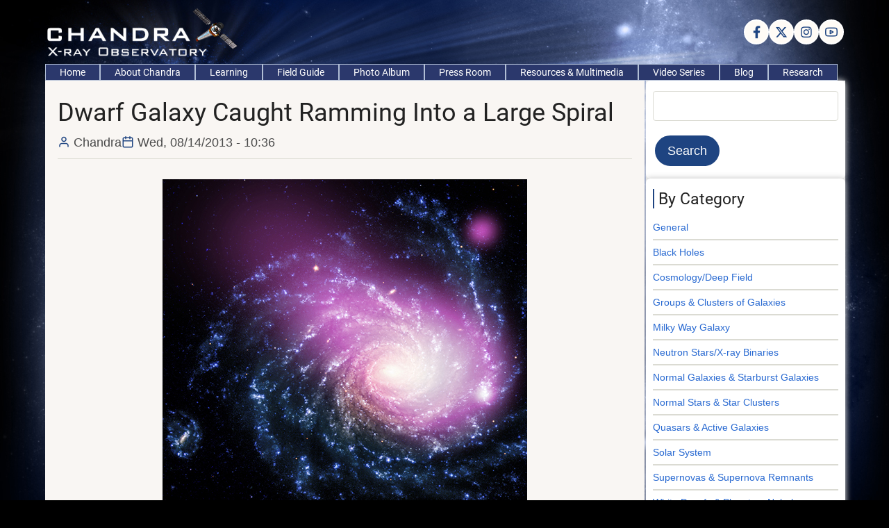

--- FILE ---
content_type: text/html; charset=UTF-8
request_url: https://chandra.cfa.harvard.edu/blog/node/451
body_size: 25435
content:
<!DOCTYPE html>
<html lang="en" dir="ltr">
  <head>
    <meta charset="utf-8" />
<meta name="Generator" content="Drupal 10 (https://www.drupal.org)" />
<meta name="MobileOptimized" content="width" />
<meta name="HandheldFriendly" content="true" />
<meta name="viewport" content="width=device-width, initial-scale=1.0" />
<link rel="icon" href="/blog/themes/tara/favicon.ico" type="image/vnd.microsoft.icon" />
<link rel="canonical" href="http://chandra.cfa.harvard.edu/blog/node/451" />
<link rel="shortlink" href="http://chandra.cfa.harvard.edu/blog/node/451" />

    <title>Dwarf Galaxy Caught Ramming Into a Large Spiral | Chandra Blog | Fresh Chandra News</title>
        <link rel="preload" as="font" href="/blog/themes/tara/fonts/open-sans.woff2" type="font/woff2" crossorigin>
    <link rel="preload" as="font" href="/blog/themes/tara/fonts/roboto.woff2" type="font/woff2" crossorigin>
        <link rel="stylesheet" media="all" href="/blog/core/themes/stable9/css/system/components/align.module.css?sz1x1c" />
<link rel="stylesheet" media="all" href="/blog/core/themes/stable9/css/system/components/fieldgroup.module.css?sz1x1c" />
<link rel="stylesheet" media="all" href="/blog/core/themes/stable9/css/system/components/container-inline.module.css?sz1x1c" />
<link rel="stylesheet" media="all" href="/blog/core/themes/stable9/css/system/components/clearfix.module.css?sz1x1c" />
<link rel="stylesheet" media="all" href="/blog/core/themes/stable9/css/system/components/details.module.css?sz1x1c" />
<link rel="stylesheet" media="all" href="/blog/core/themes/stable9/css/system/components/hidden.module.css?sz1x1c" />
<link rel="stylesheet" media="all" href="/blog/core/themes/stable9/css/system/components/item-list.module.css?sz1x1c" />
<link rel="stylesheet" media="all" href="/blog/core/themes/stable9/css/system/components/js.module.css?sz1x1c" />
<link rel="stylesheet" media="all" href="/blog/core/themes/stable9/css/system/components/nowrap.module.css?sz1x1c" />
<link rel="stylesheet" media="all" href="/blog/core/themes/stable9/css/system/components/position-container.module.css?sz1x1c" />
<link rel="stylesheet" media="all" href="/blog/core/themes/stable9/css/system/components/reset-appearance.module.css?sz1x1c" />
<link rel="stylesheet" media="all" href="/blog/core/themes/stable9/css/system/components/resize.module.css?sz1x1c" />
<link rel="stylesheet" media="all" href="/blog/core/themes/stable9/css/system/components/system-status-counter.css?sz1x1c" />
<link rel="stylesheet" media="all" href="/blog/core/themes/stable9/css/system/components/system-status-report-counters.css?sz1x1c" />
<link rel="stylesheet" media="all" href="/blog/core/themes/stable9/css/system/components/system-status-report-general-info.css?sz1x1c" />
<link rel="stylesheet" media="all" href="/blog/core/themes/stable9/css/system/components/tablesort.module.css?sz1x1c" />
<link rel="stylesheet" media="all" href="/blog/themes/tara/css/font.css?sz1x1c" />
<link rel="stylesheet" media="all" href="/blog/themes/tara/css/style.css?sz1x1c" />

    
<style>
body {
    background-color: #000;
    background-image: url(https://chandra.si.edu/graphics/top/wsn/bg.jpg);
    background-repeat: no-repeat;
    background-position: top;
    font-family: Arial, Helvetica, sans-serif;
}
.node-title a {
	color: #000000;
	text-decoration: none;
}
:root {
	--color-primary:#1e4481;
}
.header {
  background-color: transparent;
}
.header-top {
    background-color: transparent;
}
.main-menu {
	background-color:#2b386c;
color:#ffffff;
}
.region-primary-menu .menu a {
color:#ffffff;
font-size: 14px;
border: 1px solid #b1bed5;
padding: 0 20px;
}
 .menu-item {
    white-space: nowrap;
  }
    .region-primary-menu .menu{
gap:0;
}
#slider {
background-size:100%;
max-width: 1150px;
height: calc(50vh - 2rem);
background-color: transparent;
}
.main-wrapper {
background: transparent;
padding: 0 1rem;
}
#footer {
	position:relative;
	background:#121829;
color:#ffffff;
}
.header-container {
	padding: 0;
}
.main-container {
	gap: 2px;
}
#main {
    padding: 1em;
}
#breadcrumb {
    background-color: #2b386c;
    color:#ffffff;
}
#sidebar-right{
background-color: #ffffff;
--border: #dbdbd3;
    --shadow: 0 0 8px 1px #cccccc;
}
.sidebar li {
font-size: 14px;
}
.home-slider {
  height: calc(50vh - 2rem);
}
.home-slider p {
  display: inline-block;
  color: #ffffff;
  padding: 0 10px;
  font-size: 18px;
  background: transparent;
}
.home-slider h1 {
 font-size: 26px;
color:#ffffff;
}
.home-slider li {
background-color: rgba(0, 0, 0, 0.5); /* black, 50% transparent */
padding: 10px;
}
a {color:#2869d1;}
</style>
  </head>
  <body class="user-guest inner-page path-node page-type-blog-entry one-sidebar sidebar-right">
        <a href="#main-content" class="visually-hidden focusable">
      Skip to main content
    </a>
    
      <div class="dialog-off-canvas-main-canvas" data-off-canvas-main-canvas>
    <!-- Start: Header -->
<header id="header">
      <div class="header-top">
  <div class="container">
    <div class="header-top-container">
              <div class="header-top-left header-top-block">
              <div class="block-region region-header-top">
    <div id="block-tara-branding" class="block">
  
    
  <div class="block-content">
  <div class="site-branding">
  		<div class="site-logo">
         <a href="/blog/" title="Home" rel="home">
            <img src="/blog/core/themes/olivero/images/logo.png" alt="Home" />
         </a>
	 </div>
     </div>
  </div>
</div>

  </div>

        </div> <!--/.header-top-left -->
                    <div class="header-top-right header-top-block">
          <ul class="social-icons">
      <li><a href="https://www.facebook.com/chandraxrayobservatory" target="_blank" aria-label="Facebook page"><i class="icon-facebook" aria-hidden="true"></i></a></li>
        <li><a href="https://x.com/chandraxray" target="_blank" aria-label="Twitter Page"><i class="icon-twitter" aria-hidden="true"></i></a></li>
        <li><a href="https://www.instagram.com/nasachandraxray/?hl=en" target="_blank" aria-label="Instagram page"><i class="icon-instagram" aria-hidden="true"></i></a></li>
          <li><a href="https://www.youtube.com/user/cxcpub" target="_blank" aria-label="YouTube Page"><i class="icon-youtube" aria-hidden="true"></i></a></li>
            </ul>
        </div> <!--/.header-top-right -->
          </div> <!--/.header-top-container -->
  </div> <!--/.container -->
</div> <!--/.header-top -->
    <div class="header">
    <div class="container">
      <div class="header-container">
         <!--/.end if for site_branding -->
                  <div class="header-right">
            <!-- Start: primary menu region -->
                        <div class="mobile-menu">
              <span></span>
              <span></span>
              <span></span>
            </div><!-- /mobile-menu -->
            <div class="primary-menu-wrapper">
              <div class="menu-wrap">
                <div class="close-mobile-menu"><i class="icon-close" aria-hidden="true"></i></div>
                  <div class="block-region region-primary-menu">
    <nav  id="block-tara-main-menu" class="block block-menu navigation menu-main" aria-labelledby="block-tara-main-menu-menu" role="navigation">
            
  <h2 class="visually-hidden block-title" id="block-tara-main-menu-menu">Main navigation</h2>
  
      
              <ul class="main-menu menu">
                    <li class="menu-item main-menu-item menu-item-level-1">
                <a href="https://chandra.si.edu">Home</a>

              </li>
                  <li class="menu-item main-menu-item menu-item-level-1">
                <a href="https://chandra.si.edu/about/">About Chandra</a>

              </li>
                  <li class="menu-item main-menu-item menu-item-level-1">
                <a href="https://chandra.si.edu/edu/">Learning</a>

              </li>
                  <li class="menu-item main-menu-item menu-item-level-1">
                <a href="https://chandra.si.edu/field_guide.html">Field Guide</a>

              </li>
                  <li class="menu-item main-menu-item menu-item-level-1">
                <a href="https://chandra.si.edu/photo/">Photo Album</a>

              </li>
                  <li class="menu-item main-menu-item menu-item-level-1">
                <a href="https://chandra.si.edu/press/">Press Room</a>

              </li>
                  <li class="menu-item main-menu-item menu-item-level-1">
                <a href="https://chandra.si.edu/resources/">Resources &amp; Multimedia</a>

              </li>
                  <li class="menu-item main-menu-item menu-item-level-1">
                <a href="https://chandra.si.edu/resources/podcasts/">Video Series</a>

              </li>
                  <li class="menu-item main-menu-item menu-item-level-1">
                <a href="/blog/" data-drupal-link-system-path="&lt;front&gt;">Blog</a>

              </li>
                  <li class="menu-item main-menu-item menu-item-level-1">
                <a href="https://cxc.harvard.edu/">Research</a>

              </li>
          </ul>
  


  </nav>

  </div>

              </div>
            </div><!-- /primary-menu-wrapper -->
            <!-- end if for page.primary_menu -->
             <!-- end if for page.search_box -->
          </div> <!--/.header-right -->
        <!-- end if for page.search_box or  page.primary_menu -->
      </div> <!--/.header-container -->
    </div> <!--/.container -->
  </div><!-- /.header -->
</header>
<!-- End: Header -->
<!-- Start: highlighted -->
<div id="highlighted">
   <div class="container">
        <div class="block-region region-highlighted">
    <div data-drupal-messages-fallback class="hidden"></div>

  </div>

   </div>
</div>
<!-- End: highlighted -->
<div id="main-wrapper" class="main-wrapper">
  <div class="container">
  <div class="main-container">
    <main id="main" class="page-content">
      <a id="main-content" tabindex="-1"></a>              <div class="block-region region-content">
    <div id="block-tara-page-title" class="block">
  
    
  <div class="block-content">
      <div class="page-title-wrap">
  
      <h1 class="page-title"><span>Dwarf Galaxy Caught Ramming Into a Large Spiral</span>
</h1>
    
</div> <!--/.page-title-wrap -->

    </div>
</div>
<div id="block-tara-content" class="block">
  
    
  <div class="block-content">
      <article data-history-node-id="451" class="node node-type-blog-entry node-promoted node-view-mode-full">

  

  <header class="node-header">
        <div class="node-submitted-details">
      <div class="node-user">
        <i class="icon-user" aria-hidden="true"></i> <span><span>Chandra</span></span>

      </div>
      <div class="node-date">
        <i class="icon-calendar" aria-hidden="true"></i> <span><time datetime="2013-08-14T10:36:22-04:00" title="Wednesday, August 14, 2013 - 10:36">Wed, 08/14/2013 - 10:36</time>
</span>
      </div>
            
    </div>
  </header>
  <div class="node-content">
    
            <div class="field field--name-body field--type-text-with-summary field--label-hidden field-item"><p><a href="/photo/2013/ngc1232/"><img src="/photo/2013/ngc1232/ngc1232_525.jpg" alt="NGC 1232" width="525" height="525" class="align-center" loading="lazy"></a>
</p><p>Observations with NASA's Chandra X-ray Observatory have revealed a massive cloud of multimillion-degree gas in a galaxy about 60 million light years from Earth. The hot gas cloud is likely caused by a collision between a dwarf galaxy and a much larger galaxy called NGC 1232. If confirmed, this discovery would mark the first time such a collision has been detected only in X-rays, and could have implications for understanding how galaxies grow through similar collisions.</p>
<!--break--><p>An image combining X-rays and optical light shows the scene of this collision. The impact between the dwarf galaxy and the spiral galaxy caused a shock wave - akin to a sonic boom on Earth - that generated hot gas with a temperature of about 6 million degrees. Chandra X-ray data, in purple, show the hot gas has a comet-like appearance, caused by the motion of the dwarf galaxy. Optical data from the European Southern Observatory's Very Large Telescope reveal the spiral galaxy in blue and white. X-ray point sources have been removed from this image to emphasize the diffuse emission.</p>
<p>More at <a href="https://chandra.harvard.edu/photo/2013/ngc1232/">https://chandra.harvard.edu/photo/2013/ngc1232/</a></p>
<p><em>-Megan Watzke, CXC</em></p>
</div>
      <div class="node-taxonomy-container field--name-field-category field--type-entity-reference field--label-above">
      <h3 class="term-title"><i class="icon-bookmark"></i> Category</h3>
    <ul class="taxonomy-terms">
          <li class="taxonomy-term"><a href="/blog/taxonomy/term/9" hreflang="en">Normal Galaxies &amp; Starburst Galaxies</a></li>
      </ul>
</div><!--/.node-taxonomy-container -->

  </div>
</article>

    </div>
</div>

  </div>

          </main>
        <!-- Start: Right Sidebar -->  
<div id="sidebar-right" class="sidebar">
   <aside class="sidebar-right" role="complementary">
        <div class="block-region region-sidebar-second">
    <div class="search-block-form block" data-drupal-selector="search-block-form" id="block-searchform-2" role="search">
  
    
  <div class="block-content">
      <form action="/blog/search/node" method="get" id="search-block-form" accept-charset="UTF-8">
  <div class="js-form-item form-item form-type-search js-form-type-search form-item-keys js-form-item-keys form-no-label">
      <label for="edit-keys" class="visually-hidden">Search</label>
        <input title="Enter the terms you wish to search for." data-drupal-selector="edit-keys" type="search" id="edit-keys" name="keys" value="" size="15" maxlength="128" class="form-search" />

        </div>
<div data-drupal-selector="edit-actions" class="form-actions js-form-wrapper form-wrapper" id="edit-actions"><input data-drupal-selector="edit-submit" type="submit" id="edit-submit" value="Search" class="button js-form-submit form-submit" />
</div>

</form>

    </div>
</div>
<nav  id="block-tara-category" class="block block-menu navigation menu-category" aria-labelledby="block-tara-category-menu" role="navigation">
      
  <h2 class="block-title" id="block-tara-category-menu">By Category</h2>
  
      
              <ul class="menu">
                          <li class="menu-item menu-item-level-1">
                    <a href="/blog/taxonomy/term/14" data-drupal-link-system-path="taxonomy/term/14">General</a>

                  </li>
                      <li class="menu-item menu-item-level-1">
                    <a href="/blog/taxonomy/term/7" data-drupal-link-system-path="taxonomy/term/7">Black Holes</a>

                  </li>
                      <li class="menu-item menu-item-level-1">
                    <a href="/blog/taxonomy/term/11" data-drupal-link-system-path="taxonomy/term/11">Cosmology/Deep Field</a>

                  </li>
                      <li class="menu-item menu-item-level-1">
                    <a href="/blog/taxonomy/term/2" data-drupal-link-system-path="taxonomy/term/2">Groups &amp; Clusters of Galaxies</a>

                  </li>
                      <li class="menu-item menu-item-level-1">
                    <a href="/blog/taxonomy/term/8" data-drupal-link-system-path="taxonomy/term/8">Milky Way Galaxy</a>

                  </li>
                      <li class="menu-item menu-item-level-1">
                    <a href="/blog/taxonomy/term/6" data-drupal-link-system-path="taxonomy/term/6">Neutron Stars/X-ray Binaries</a>

                  </li>
                      <li class="menu-item menu-item-level-1">
                    <a href="/blog/taxonomy/term/9" data-drupal-link-system-path="taxonomy/term/9">Normal Galaxies &amp; Starburst Galaxies</a>

                  </li>
                      <li class="menu-item menu-item-level-1">
                    <a href="/blog/taxonomy/term/3" data-drupal-link-system-path="taxonomy/term/3">Normal Stars &amp; Star Clusters</a>

                  </li>
                      <li class="menu-item menu-item-level-1">
                    <a href="/blog/taxonomy/term/10" data-drupal-link-system-path="taxonomy/term/10">Quasars &amp; Active Galaxies</a>

                  </li>
                      <li class="menu-item menu-item-level-1">
                    <a href="/blog/taxonomy/term/1" data-drupal-link-system-path="taxonomy/term/1">Solar System</a>

                  </li>
                      <li class="menu-item menu-item-level-1">
                    <a href="/blog/taxonomy/term/5" data-drupal-link-system-path="taxonomy/term/5">Supernovas &amp; Supernova Remnants</a>

                  </li>
                      <li class="menu-item menu-item-level-1">
                    <a href="/blog/taxonomy/term/4" data-drupal-link-system-path="taxonomy/term/4">White Dwarfs &amp; Planetary Nebulas</a>

                  </li>
                      <li class="menu-item menu-item-level-1">
                    <a href="/blog/taxonomy/term/19" data-drupal-link-system-path="taxonomy/term/19">Events</a>

                  </li>
          </ul>
  


  </nav>
<nav  id="block-tara-navigation" class="block block-menu navigation menu-navigation" aria-labelledby="block-tara-navigation-menu" role="navigation">
      
  <h2 class="block-title" id="block-tara-navigation-menu">Other Links &amp; Tags</h2>
  
      
              <ul class="menu">
                          <li class="menu-item menu-item-level-1">
                    <a href="/blog/taxonomy/term/29" data-drupal-link-system-path="taxonomy/term/29">Anniversary</a>

                  </li>
                      <li class="menu-item menu-item-level-1">
                    <a href="/blog/taxonomy/term/17" data-drupal-link-system-path="taxonomy/term/17">Archives Month</a>

                  </li>
                      <li class="menu-item menu-item-level-1">
                    <a href="/blog/taxonomy/term/31" data-drupal-link-system-path="taxonomy/term/31">Blog Carnival</a>

                  </li>
                      <li class="menu-item menu-item-level-1">
                    <a href="/blog/taxonomy/term/12" data-drupal-link-system-path="taxonomy/term/12">Career Development</a>

                  </li>
                      <li class="menu-item menu-item-level-1">
                    <a href="/blog/taxonomy/term/18" data-drupal-link-system-path="taxonomy/term/18">Chandra Data: Behind the Scenes</a>

                  </li>
                      <li class="menu-item menu-item-level-1">
                    <a href="/blog/taxonomy/term/23" data-drupal-link-system-path="taxonomy/term/23">Exhibit</a>

                  </li>
                      <li class="menu-item menu-item-level-1">
                    <a href="/blog/taxonomy/term/21" data-drupal-link-system-path="taxonomy/term/21">Formal Education</a>

                  </li>
                      <li class="menu-item menu-item-level-1">
                    <a href="/blog/taxonomy/term/26" data-drupal-link-system-path="taxonomy/term/26">Launch</a>

                  </li>
                      <li class="menu-item menu-item-level-1">
                    <a href="/blog/taxonomy/term/22" data-drupal-link-system-path="taxonomy/term/22">Light</a>

                  </li>
                      <li class="menu-item menu-item-level-1">
                    <a href="/blog/taxonomy/term/13" data-drupal-link-system-path="taxonomy/term/13">Meet an Astronomer</a>

                  </li>
                      <li class="menu-item menu-item-level-1">
                    <a href="/blog/taxonomy/term/30" data-drupal-link-system-path="taxonomy/term/30">Olympics</a>

                  </li>
                      <li class="menu-item menu-item-level-1">
                    <a href="/blog/taxonomy/term/20" data-drupal-link-system-path="taxonomy/term/20">Poetry</a>

                  </li>
                      <li class="menu-item menu-item-level-1">
                    <a href="/blog/taxonomy/term/16" data-drupal-link-system-path="taxonomy/term/16">Q&amp;A of the Day</a>

                  </li>
                      <li class="menu-item menu-item-level-1">
                    <a href="/blog/taxonomy/term/24" data-drupal-link-system-path="taxonomy/term/24">Solar Blog</a>

                  </li>
                      <li class="menu-item menu-item-level-1">
                    <a href="/blog/taxonomy/term/28" data-drupal-link-system-path="taxonomy/term/28">Space Shuttle</a>

                  </li>
                      <li class="menu-item menu-item-level-1">
                    <a href="https://chandra.si.edu/blog/big_picture.html">The Big Chandra Picture</a>

                  </li>
                      <li class="menu-item menu-item-level-1">
                    <a href="/blog/taxonomy/term/25" data-drupal-link-system-path="taxonomy/term/25">Unexpected</a>

                  </li>
                      <li class="menu-item menu-item-level-1">
                    <a href="/blog/taxonomy/term/27" data-drupal-link-system-path="taxonomy/term/27">Universe</a>

                  </li>
                      <li class="menu-item menu-item-level-1">
                    <a href="/blog/taxonomy/term/15" data-drupal-link-system-path="taxonomy/term/15">Women in the High Energy Universe</a>

                  </li>
          </ul>
  


  </nav>
<div id="block-tara-userlogin" role="form" class="block">
  
      <h2 class="block-title">User login</h2>
    
  <div class="block-content">
      <form class="user-login-form" data-drupal-selector="user-login-form" action="/blog/node/451?destination=/blog/node/451" method="post" id="user-login-form" accept-charset="UTF-8">
  <div class="js-form-item form-item form-type-textfield js-form-type-textfield form-item-name js-form-item-name">
      <label for="edit-name" class="js-form-required form-required">Username</label>
        <input autocorrect="none" autocapitalize="none" spellcheck="false" autocomplete="username" data-drupal-selector="edit-name" type="text" id="edit-name" name="name" value="" size="15" maxlength="60" class="form-text required" required="required" aria-required="true" />

        </div>
<div class="js-form-item form-item form-type-password js-form-type-password form-item-pass js-form-item-pass">
      <label for="edit-pass" class="js-form-required form-required">Password</label>
        <input autocomplete="current-password" data-drupal-selector="edit-pass" type="password" id="edit-pass" name="pass" size="15" maxlength="128" class="form-text required" required="required" aria-required="true" />

        </div>
<input data-drupal-selector="form-c2isfa-finlkkmmhiithr1erlif6gia-6bwxbnmv68" type="hidden" name="form_build_id" value="form-C2IsFa__FiNlKKmmhIItHr1eRLIf6Gia-6bWxbnmv68" />
<input data-drupal-selector="edit-user-login-form" type="hidden" name="form_id" value="user_login_form" />
<div data-drupal-selector="edit-actions" class="form-actions js-form-wrapper form-wrapper" id="edit-actions--2"><input data-drupal-selector="edit-submit" type="submit" id="edit-submit--2" name="op" value="Log in" class="button js-form-submit form-submit" />
</div>

</form>
<ul><li><a href="/blog/user/password" title="Send password reset instructions via email." class="request-password-link">Reset your password</a></li></ul>
    </div>
</div>

  </div>

   </aside>
</div><!-- End: Right Sidebar -->  
  </div>   </div> </div><section id="last-section" class="last-section"></section>
<!-- Start: Footer -->
<footer id="footer">
  <div class="footer">
    <div class="container">
      <!-- /footer-top -->
                  <section class="footer-bottom-middle">
                  <div class="copyright">
            &copy; 2026 Chandra Blog | Fresh Chandra News, All rights reserved.
          </div>
         <!-- end if for copyright -->
                  <div class="footer-bottom-middle-right">
            <ul class="social-icons">
      <li><a href="https://www.facebook.com/chandraxrayobservatory" target="_blank" aria-label="Facebook page"><i class="icon-facebook" aria-hidden="true"></i></a></li>
        <li><a href="https://x.com/chandraxray" target="_blank" aria-label="Twitter Page"><i class="icon-twitter" aria-hidden="true"></i></a></li>
        <li><a href="https://www.instagram.com/nasachandraxray/?hl=en" target="_blank" aria-label="Instagram page"><i class="icon-instagram" aria-hidden="true"></i></a></li>
          <li><a href="https://www.youtube.com/user/cxcpub" target="_blank" aria-label="YouTube Page"><i class="icon-youtube" aria-hidden="true"></i></a></li>
            </ul>
          </div>
         <!-- end if for all_icons_show -->
      </section><!-- /footer-bottom-middle -->
      <!-- end condition if copyright or social icons -->
      <!-- end condition for footer_bottom -->
    </div><!-- /.container -->
  </div> <!--/.footer -->
</footer>
<div class="scrolltop"><i class="icon-arrow-up" aria-hidden="true"></i></div>

  </div>

    
          
        <script src="/blog/core/assets/vendor/jquery/jquery.min.js?v=3.7.1"></script>
<script src="/blog/themes/tara/js/tara.js?v=10.3.1"></script>

<style>
#slider {
  background-image: url(http://chandra.cfa.harvard.edu/blog/sites/default/files/kepler_top_bg7.jpg);
}
</style>  </body>
</html>


--- FILE ---
content_type: text/css
request_url: https://chandra.cfa.harvard.edu/blog/themes/tara/css/style.css?sz1x1c
body_size: 53051
content:
/* Variables
----------------------- */
:root {
  --color-primary: #e3831c;
  --color-secondary: #A7BD43;
  --color-primary-light: #F2E8DD;
  --bg-body: #F9F6F3;
  --text-color: #4A4A4A;
  --bold-color: #222222;
  --light: #FFFBF6;
  --border: #dbdbd3;
  --shadow: 0 0 8px 1px #cccccc;
  --font-text: "Open Sans", sans-serif;
  --font-heading: "Roboto", sans-serif; }

/* Default Box sizing */
*,
*::before,
*::after {
  box-sizing: border-box; }

/* Remove default margin */
body,
h1,
h2,
h3,
h4,
p,
figure,
blockquote,
dl,
dd {
  margin: 0; }

/* HTML and Body
----------------------- */
html:focus-within {
  scroll-behavior: smooth; }

html {
  font-size: 16px;
  scroll-behavior: smooth; }

html,
body {
  height: 100%; }

body {
  background-color: var(--bg-body);
  color: var(--text-color);
  font-family: var(--font-text), -apple-system, BlinkMacSystemFont, "Segoe UI", Roboto, Oxygen, Ubuntu, Cantarell, "Helvetica Neue", sans-serif;
  font-size: 1rem;
  font-weight: 400;
  min-height: 100vh;
  line-height: 1.6;
  overflow-x: hidden;
  -webkit-font-smoothing: subpixel-antialiased;
  -webkit-text-size-adjust: 100%;
  -ms-text-size-adjust: 100%; }

/* Regions
----------------------- */
article,
aside,
details,
figcaption,
figure,
footer,
header,
hgroup,
main,
menu,
nav,
section {
  display: block; }

template,
[hidden] {
  display: none; }

audio,
canvas,
progress,
video {
  display: inline-block;
  vertical-align: baseline; }

audio:not([controls]) {
  display: none;
  height: 0; }

/* Typography
----------------------- */
/* Typography -> Headings */
h1,
h2,
h3,
h4,
h5,
h6 {
  color: var(--bold-color);
  font-family: var(--font-heading);
  font-weight: 400;
  font-style: normal;
  line-height: 1.6;
  margin: 0 0 10px 0; }

h1 {
  font-size: 2.1rem; }

h2 {
  font-size: 1.8rem; }

h3 {
  font-size: 1.5rem; }

h4 {
  font-size: 1.3rem; }

h5, h6 {
  font-size: 1.2rem;
  text-transform: uppercase; }

/* Typography -> Paragraph */
p {
  margin: 0 0 1.2rem 0; }

/* Typography -> Links */
a:not([class]) {
  text-decoration-skip-ink: auto; }

a {
  color: var(--color-primary);
  background-color: transparent;
  text-decoration: none;
  -webkit-transition: color 0.4s ease;
  -moz-transition: color 0.4s ease;
  transition: color 0.4s ease; }

a:active,
a:hover,
a:focus {
  background-color: transparent;
  text-decoration: none;
  border: 0;
  outline: 0; }

a:hover {
  color: var(--color-secondary); }

a:active,
li a.active {
  color: var(--color-primary); }

/* Typography -> Abbreviation */
abbr[title] {
  border-bottom: none;
  text-decoration: underline;
  text-decoration: underline dotted; }

abbr {
  cursor: help; }

acronym {
  border-bottom: 1px dotted;
  cursor: help; }

/* Typography -> Text styling */
b,
strong {
  font-weight: bolder;
  color: var(--bold-color); }

em,
dfn,
cite {
  font-style: italic; }

mark,
ins {
  padding: 4px 8px;
  background: var(--bold-color);
  color: #ffffff;
  text-decoration: none; }

del {
  text-decoration: line-through; }

small {
  font-size: 80%; }

big {
  font-size: 125%; }

sub,
sup {
  position: relative;
  font-size: 75%;
  line-height: 0;
  vertical-align: baseline; }

sup {
  top: -0.5em; }

sub {
  bottom: -0.25em; }

tt,
var {
  font-family: monospace, monospace;
  font-style: italic; }

/* Typography -> Blockquote */
blockquote,
[dir="rtl"] blockquote {
  position: relative;
  background-color: #ffffff;
  margin: 0.5rem 0 1rem 0;
  padding: 1rem;
  box-shadow: var(--shadow);
  isolation: isolate; }

blockquote:before {
  position: absolute;
  content: "\e008";
  top: 0;
  left: 0;
  font-family: "tara";
  color: var(--color-primary-light);
  font-size: 4rem;
  line-height: 1;
  z-index: -1; }

blockquote p:last-of-type {
  margin: 0; }

/* Typography -> HTML code tags */
pre {
  overflow: auto; }

kbd {
  background-color: #ffffff;
  padding: 4px 10px;
  font-family: monospace, monospace;
  font-size: 1rem; }

pre,
samp {
  background-color: #ffffff;
  margin: 1rem 0;
  padding: 4px 1rem;
  font-family: monospace, monospace;
  font-size: 1rem;
  box-shadow: var(--shadow); }

code {
  padding: 2px 10px;
  font-family: monospace, monospace;
  font-size: 1rem;
  background: #ffffff; }

/* Typography -> Address */
address {
  margin: 0 0 1.75rem;
  font-style: italic; }

/* Typography -> Description Lists */
dl {
  margin: 0 0 1.75rem; }

dt {
  font-weight: 400;
  color: var(--bold-color); }

dd {
  margin: 0 0 1.75rem; }

/* Typography -> HTML Elements */
hr {
  clear: both;
  width: 100%;
  height: 2px;
  margin: 8px 0;
  background: var(--border);
  border: 0;
  -webkit-box-sizing: content-box;
  -moz-box-sizing: content-box;
  box-sizing: content-box; }

/* Forms
----------------------- */
button,
input,
optgroup,
select,
textarea {
  margin: 0;
  font-family: inherit;
  font-size: 100%;
  line-height: 1.6; }

button,
input {
  overflow: visible; }

button,
select {
  text-transform: none; }

button,
html input[type="button"],
input[type="reset"],
input[type="submit"] {
  cursor: pointer;
  -webkit-appearance: button; }

button::-moz-focus-inner,
[type="button"]::-moz-focus-inner,
[type="reset"]::-moz-focus-inner,
[type="submit"]::-moz-focus-inner {
  padding: 0;
  border: 0;
  border-style: none; }

button:-moz-focusring,
[type="button"]:-moz-focusring,
[type="reset"]:-moz-focusring,
[type="submit"]:-moz-focusring {
  outline: 0; }

button[disabled],
html input[disabled] {
  cursor: not-allowed;
  opacity: 0.7; }

::-webkit-file-upload-button {
  font: inherit;
  -webkit-appearance: button; }

input {
  line-height: normal; }

input[type="text"],
input[type="email"],
input[type="url"],
input[type="password"],
input[type="search"] {
  padding: 10px;
  background: #ffffff;
  max-width: 100%;
  border: 1px solid var(--border);
  border-radius: 4px;
  -webkit-transition: border 0.3s linear;
  -moz-transition: border 0.3s linear;
  transition: border 0.3s linear; }

textarea {
  width: 100%;
  max-width: 100%;
  padding: 12px;
  border: 1px solid var(--border);
  border-radius: 4px;
  overflow: auto;
  -webkit-transition: border 0.3s linear;
  -moz-transition: border 0.3s linear;
  transition: border 0.3s linear;
  vertical-align: top; }

input[type="text"]:focus,
input[type="email"]:focus,
input[type="url"]:focus,
input[type="password"]:focus,
input[type="search"]:focus,
textarea:focus {
  border: 1px solid var(--color-primary);
  outline: 0; }

input[type="submit"],
input[type="button"],
input[type="reset"],
button,
.button {
  display: inline-block;
  background-color: var(--color-primary);
  color: #ffffff;
  padding: 8px 1rem;
  border: 3px solid #ffffff;
  border-radius: 2rem;
  transition: all 0.4s ease-in-out;
  line-height: 1.6; }

input[type="submit"]:hover,
input[type="button"]:hover,
input[type="reset"]:hover,
button:hover,
.button:hover,
input[type="submit"]:focus,
input[type="button"]:focus,
input[type="reset"]:focus,
button:focus,
.button:focus {
  background-color: transparent;
  border: 3px solid var(--bold-color);
  color: var(--bold-color); }

input[type="checkbox"],
input[type="radio"] {
  padding: 0;
  -webkit-box-sizing: border-box;
  -moz-box-sizing: border-box;
  box-sizing: border-box; }

input[type="number"]::-webkit-inner-spin-button,
input[type="number"]::-webkit-outer-spin-button {
  height: auto; }

input[type="search"] {
  outline-offset: -2px;
  -webkit-appearance: textfield;
  -moz-appearance: textfield; }

fieldset {
  margin: 0 0 10px 0;
  padding: 0.35rem 0.5rem 0.5rem 0;
  border: 1px solid var(--border); }

fieldset > :last-child {
  margin-bottom: 0; }

legend {
  display: table;
  max-width: 100%;
  padding: 0;
  color: inherit;
  border: 0;
  box-sizing: border-box;
  white-space: normal; }

optgroup {
  font-weight: bold; }

select {
  padding: 4px 8px; }

form label {
  display: table;
  font-weight: bold; }

label[for] {
  cursor: pointer; }

.page-content input[type="text"],
.page-content input[type="password"],
.page-content input[type="search"] {
  padding: 9px 6px;
  outline: 0; }

/* Drupal form elements */
.form-item {
  margin-bottom: 1rem; }

.form-required:after {
  content: "*";
  display: inline-block;
  padding-left: 4px;
  color: var(--color-primary); }

.form-item label {
  display: block; }

label.option {
  display: inline;
  font-weight: normal; }

/* placeholder */
::-webkit-input-placeholder {
  color: #8a8a8a; }

:-moz-placeholder {
  color: #8a8a8a; }

::-moz-placeholder {
  color: #8a8a8a;
  opacity: 1; }

:-ms-input-placeholder {
  color: #8a8a8a; }

/* List
----------------------- */
ul,
ol {
  margin: 0;
  padding: 0 0 0.25rem 1rem;
  /* LTR */ }

[dir="rtl"] ul,
[dir="rtl"] ol {
  padding: 0 1rem 0.25rem 0; }

ol ol,
ul ul {
  margin: 0;
  padding: 0 0 0.25rem 1rem;
  /* LTR */ }

[dir="rtl"] ol ol,
[dir="rtl"] ul ul {
  padding: 0 1rem 0.25rem 0; }

ul {
  list-style: disc; }

li > ul,
li > ol {
  margin-bottom: 0; }

[dir="rtl"] ul,
[dir="rtl"] ol {
  padding: 0 1em 0.25em 0; }

.node-content li {
  padding: 6px 0; }

/* Table
----------------------- */
table {
  width: 100%;
  margin-bottom: 1.2rem;
  border-spacing: 0;
  border-collapse: collapse; }

th,
tr,
td {
  vertical-align: middle; }

th {
  background: var(--color-primary);
  font-family: var(--font-heading);
  color: #ffffff;
  margin: 0;
  padding: 10px;
  border: 2px solid var(--border);
  text-align: left;
  text-shadow: none; }

th a {
  color: #ffffff; }

td {
  padding: 5px 10px;
  border: 2px solid var(--border); }

/* Media
----------------------- */
img,
picture,
svg {
  max-width: 100%;
  height: auto;
  margin: 0;
  padding: 0;
  border: 0;
  vertical-align: middle; }

svg:not(:root) {
  overflow: hidden; }

figure {
  max-width: 100%;
  height: auto;
  margin: 1em 0;
  border: 0; }

figcaption {
  padding: 4px;
  font-size: 0.8rem;
  background: #ffffff;
  border: 1px solid var(--border);
  text-align: center; }

.align-left,
img.align-left,
figure.align-left {
  float: left;
  margin: 20px 20px 20px 0; }

.align-right,
img.align-right,
figure.align-right {
  float: right;
  margin: 20px 0 20px 20px; }

.align-center,
img.align-center,
figure.align-center {
  display: block;
  clear: both;
  margin: 20px auto; }

figure.align-center {
  display: table; }

figure.align-center img {
  display: block;
  clear: both;
  margin: 0 auto; }

/* Drupal image filed */
.image-field {
  margin: 0 0 1rem 0; }

.feed-icon {
  display: block; }

details {
  margin-bottom: 1rem; }

summary {
  background-color: #ffffff;
  color: var(--text-color);
  padding: 0.5rem;
  cursor: pointer;
  box-shadow: var(--shadow); }

details .form-details-wrapper {
  background-color: #ffffff;
  padding: 1rem; }

/* Misc
----------------------- */
::selection {
  background: var(--color-primary);
  color: #ffffff;
  text-shadow: none; }

::-moz-selection {
  background: var(--color-primary);
  color: #ffffff;
  text-shadow: none; }

/* Page layout -> container */
.container {
  position: relative;
  width: 100%;
  max-width: 1170px;
  height: auto;
  margin: 0 auto;
  padding: 0 10px; }

/* content warpper including main, sidebar */
.main-wrapper {
  position: relative;
  display: block;
  background: var(--bg-body);
  width: 100%;
  padding: 1rem 0;
  z-index: 2; }

.main-container {
  position: relative;
  display: grid;
  gap: 1rem;
  width: 100%;
  margin: 0; }

/* Main */
.no-sidebar .main-container {
  grid-template-columns: 100%; }

.sidebar-left .main-container {
  grid-template-columns: 25% 75%; }

.sidebar-right .main-container {
  grid-template-columns: 75% 25%; }

.two-sidebar .main-container {
  grid-template-columns: 25% 50% 25%; }

#sidebar-left {
  order: 1; }

#main {
  position: relative;
  background: var(--bg-body);
  width: 100%;
  margin: 0;
  padding: 0;
  order: 2;
  z-index: 2; }

#sidebar-right {
  order: 3; }

@font-face {
  font-display: auto;
  font-family: "tara";
  font-style: normal;
  font-weight: 400;
  src: url("../fonts/tara.woff2") format("woff2"); }
[class="icon"], [class^="icon-"], [class*=" icon-"] {
  display: inline-block;
  font-family: "tara" !important;
  font-weight: 400;
  font-style: normal;
  font-variant: normal;
  text-rendering: auto;
  line-height: 1;
  -moz-osx-font-smoothing: grayscale;
  -webkit-font-smoothing: antialiased; }

.icon-minus:before {
  content: "\e000"; }

.icon-plus:before {
  content: "\e001"; }

.icon-close:before {
  content: "\e002"; }

.icon-comment-add:before {
  content: "\e003"; }

.icon-check:before {
  content: "\e004"; }

.icon-alert:before {
  content: "\e005"; }

.icon-alert-circle:before {
  content: "\e006"; }

.icon-clock:before {
  content: "\e007"; }

.icon-quote:before {
  content: "\e008"; }

.icon-arrow-left:before {
  content: "\e009"; }

.icon-arrow-right:before {
  content: "\e00a"; }

.icon-angle-right:before {
  content: "\e00b"; }

.icon-angle-left:before {
  content: "\e00c"; }

.icon-comment:before {
  content: "\e00d"; }

.icon-info:before {
  content: "\e00e"; }

.icon-bell:before {
  content: "\e00f"; }

.icon-horn:before {
  content: "\e010"; }

.icon-arrow-up:before {
  content: "\e011"; }

.icon-phone:before {
  content: "\e012"; }

.icon-map:before {
  content: "\e013"; }

.icon-mail:before {
  content: "\e014"; }

.icon-share:before {
  content: "\e015"; }

.icon-telegram:before {
  content: "\e016"; }

.icon-hashtag:before {
  content: "\e017"; }

.icon-vimeo:before {
  content: "\e018"; }

.icon-whatsapp:before {
  content: "\e019"; }

.icon-vk:before {
  content: "\e01a"; }

.icon-instagram:before {
  content: "\e01b"; }

.icon-youtube:before {
  content: "\e01c"; }

.icon-file:before {
  content: "\e01d"; }

.icon-comments:before {
  content: "\e01e"; }

.icon-linkedin:before {
  content: "\e01f"; }

.icon-github:before {
  content: "\e020"; }

.icon-facebook:before {
  content: "\e021"; }

.icon-twitter:before {
  content: "\e022"; }

.icon-calendar:before {
  content: "\e023"; }

.icon-user:before {
  content: "\e024"; }

.icon-search:before {
  content: "\e025"; }

.icon-bookmark:before {
  content: "\e026"; }

.local-action {
  list-style: none; }

.button-action {
  background-color: var(--color-secondary);
  color: #ffffff;
  padding: 6px 12px; }

.button-action:hover {
  background-color: var(--color-primary);
  color: #ffffff; }

/* Vertical tabs */
.vertical-tabs .vertical-tabs__panes {
  padding: 1rem; }

/* Header
--------------------------------------*/
/* Header container */
#header,
.header-top,
.header {
  position: relative;
  width: 100%;
  margin: 0;
  padding: 0;
  z-index: 3; }

/* Header top */
.header-top {
  background-color: var(--color-primary-light); }

.header-top-container {
  position: relative;
  display: flex;
  padding: 6px 0;
  justify-content: space-between;
  align-items: center; }

/* header top left block region */
.header-top-block p:last-of-type {
  margin: 0; }

.header-top-left a {
  color: var(--bold-color); }

.header-top ul {
  display: flex;
  flex-wrap: wrap;
  gap: 0.5rem;
  margin: 0;
  padding: 0;
  list-style: none;
  list-style-type: none; }

.header-top .social-icons {
  gap: 6px; }

.header-top .contextual-links {
  display: none; }

/* header top left block region */
.header-top-left i {
  background: var(--light);
  color: var(--color-primary);
  width: 2rem;
  height: 2rem;
  border: 2px solid #ffffff;
  border-radius: 50%;
  display: inline-flex;
  justify-content: center;
  align-items: center;
  -webkit-transition: background 0.3s ease;
  -moz-transition: background 0.3s ease;
  transition: background 0.3s ease; }

/* Header and footer social icons */
.social-icons {
  list-style: none;
  display: flex;
  gap: 6px;
  margin: 0;
  padding: 0; }

.footer .social-icons li {
  padding: 0;
  border: 0; }

.social-icons li:hover,
.footer .social-icons li:hover {
  padding: 0; }

.social-icons li a {
  background: var(--light);
  color: var(--color-primary);
  display: flex;
  justify-content: center;
  align-items: center;
  width: 2rem;
  height: 2rem;
  border: 2px solid #ffffff;
  border-radius: 50%;
  -webkit-transition: background 0.4s ease;
  -moz-transition: background 0.4s ease;
  transition: background 0.4s ease; }

.social-icons a {
  color: var(--color-primary); }

ul.social-icons a:hover {
  background: var(--color-primary);
  color: #ffffff; }

/* header for branding and main menu */
.header {
  background-color: #ffffff; }

.header-container {
  display: flex;
  justify-content: space-between;
  align-items: center;
  gap: 1rem;
  padding: 1rem 0; }

/* site branding */
.site-branding {
  display: flex;
  align-items: center; }

.site-branding img {
  width: auto;
  max-height: 80px; }

.site-name-slogan {
  display: flex;
  flex-direction: column; }

.site-name {
  position: relative;
  font-family: var(--font-heading);
  font-size: 1.8rem;
  line-height: 1.1;
  color: var(--bold-color);
  text-transform: uppercase; }

.site-name a,
.site-name a:hover {
  color: var(--bold-color); }

.site-slogan {
  font-size: 0.9rem;
  color: var(--bold-color);
  line-height: 1; }

/* header right */
.header-right {
  position: relative;
  display: flex;
  align-items: center; }

/* main menu */
.mobile-menu {
  display: flex;
  flex-direction: column;
  justify-content: space-between;
  width: 40px;
  height: 30px;
  overflow: hidden;
  cursor: pointer;
  margin-right: 6px; }

.mobile-menu span {
  width: 100%;
  height: 3px;
  background-color: var(--color-primary);
  transform-origin: left;
  transition: all 0.6s ease; }

.mobile-menu span:nth-child(2) {
  background-color: var(--bold-color); }

.menu-icon-active span:first-child {
  transform: rotate(45deg); }

.menu-icon-active span:last-child {
  transform: rotate(-45deg); }

.menu-icon-active span:nth-child(2) {
  display: none; }

.close-mobile-menu {
  position: absolute;
  top: 2px;
  right: 2px;
  display: grid;
  place-content: center;
  color: #ffffff;
  font-size: 1rem;
  width: 34px;
  height: 34px;
  z-index: 200;
  border: 2px solid var(--color-primary);
  border-radius: 50%;
  cursor: pointer; }

.primary-menu-wrapper {
  font-family: var(--font-heading);
  font-weight: 400; }

.menu-wrap {
  position: fixed;
  top: 0;
  bottom: 0;
  left: 0;
  width: 90%;
  max-width: 320px;
  height: 100%;
  z-index: 10;
  transform: translateX(-100%);
  transition: all 0.4s ease;
  padding-top: 30px; }

.active-menu .menu-wrap {
  background: rgba(0, 0, 0, 0.9);
  transform: translateX(0);
  overflow-y: auto;
  overflow-x: hidden; }

.active-menu .menu-wrap .main-menu,
.active-menu .menu-wrap .menu {
  overflow-y: scroll;
  overflow-x: hidden; }

.region-primary-menu .menu,
.region-primary-menu .submenu {
  list-style: none;
  list-style-type: none;
  margin: 0;
  padding: 0; }

.region-primary-menu .menu {
  display: flex;
  color: #ffffff;
  font-family: var(--font-heading);
  font-size: 1rem;
  font-weight: 400;
  flex-direction: column;
  gap: 0;
  padding: 0.5rem;
  z-index: 10; }

.region-primary-menu .menu-item-level-1 {
  position: relative;
  padding: 0;
  border-bottom: 1px solid var(--text-color); }

.region-primary-menu .menu a {
  display: block;
  color: #ffffff;
  padding: 0.5rem 0; }

.menu-item-has-children {
  position: relative; }

.menu-item-has-children::after {
  position: absolute;
  content: '+';
  right: 0;
  top: 0.5rem;
  color: var(--color-primary); }

.region-primary-menu .submenu {
  display: flex;
  flex-direction: column;
  font-size: 0.9rem;
  padding: 0 0  0 2rem; }

.region-primary-menu .submenu li {
  border-top: 1px solid var(--text-color); }

/* search box */
.full-page-search {
  position: relative; }

.search-icon {
  position: relative;
  margin: 0;
  padding: 0 0 0 10px;
  border-left: 1px solid var(--border);
  cursor: pointer; }

.search-icon i {
  color: var(--color-primary);
  font-size: 1.2rem;
  line-height: 1; }

.search-box {
  position: fixed;
  display: none;
  top: 0;
  right: 0;
  bottom: 0;
  left: 0;
  width: 100vw;
  height: 100vh;
  background-color: rgba(0, 0, 0, 0.9);
  z-index: 20;
  transition: all 0.2s linear;
  flex-direction: column; }

.search-box-content {
  position: relative;
  flex: 1;
  display: flex;
  align-items: center;
  justify-content: center;
  flex-direction: column;
  width: 60%;
  margin: 0 auto;
  -webkit-animation: slideDown 0.5s linear forwards;
  -moz-animation: slideDown 0.5s linear forwards;
  -o-animation: slideDown 0.5s linear forwards;
  animation: slideDown 0.5s linear forwards;
  text-align: center; }

.search-box-content .block-region {
  width: 100%; }

.search-box-content .block-title {
  color: #ffffff; }

.search-box-content form label {
  display: none; }

.search-box-content input[type="search"] {
  background-color: #121212;
  color: #ffffff;
  width: 100%;
  padding: 1.4rem;
  border: 2px solid var(--text-color);
  border-radius: 6px;
  outline: 0;
  box-shadow: none; }

.search-box-content input[type="submit"] {
  padding: 10px 2rem;
  text-transform: uppercase;
  transition: all 0.3s ease; }

.search-box-content input[type="submit"]:hover {
  color: #ffffff;
  border-color: var(--color-primary); }

.search-box-close {
  flex: 1;
  cursor: url("../images/cursor.svg"), auto; }

/* Sidebar
-------------------------------------------- */
.sidebar {
  position: relative;
  margin: 0; }

.region-sidebar-first,
.region-sidebar-second {
  display: flex;
  flex-direction: column;
  gap: 1rem; }

.sidebar .block {
  background-color: #ffffff;
  padding: 15px 10px;
  border-radius: 6px;
  box-shadow: var(--shadow); }

.sidebar .block-title {
  font-size: 1.3rem;
  padding-left: 6px;
  border-left: 2px solid var(--color-primary); }

.sidebar ul {
  list-style: none;
  list-style-type: none;
  margin: 0;
  padding: 0; }

.sidebar li {
  padding: 6px 0;
  border-bottom: 2px solid var(--border); }

.sidebar li:last-child {
  border: 0; }

/* search block in sidebar */
.sidebar .form-search {
  width: 100%; }

/* Footer
--------------------------------------*/
#last-section {
  position: relative;
  visibility: hidden;
  width: 100%;
  min-height: 1px;
  z-index: 12; }

#footer {
  display: block;
  position: fixed;
  background: var(--color-primary-light) url(../images/footer-bg.svg);
  right: 0;
  bottom: 0;
  left: 0;
  width: 100%;
  border-top: 4px solid #ffffff;
  z-index: 0; }

.footer,
.footer-top,
.footer-bottom {
  position: relative;
  width: 100%; }

.footer-top,
.footer-bottom {
  padding: 1rem 0; }

.region-footer-top,
.region-footer-bottom {
  display: flex;
  flex-direction: column;
  gap: 1.2rem; }

.region-footer-top .block p:last-of-type,
.region-footer-bottom .block p:last-child {
  margin: 0; }

.footer-blocks {
  position: relative;
  display: flex;
  padding: 1rem 0;
  gap: 1rem;
  flex-wrap: wrap; }

.footer-block {
  flex: 1 0 260px; }

.footer .block-title {
  position: relative;
  font-size: 1.3rem;
  padding-left: 6px;
  border-left: 2px solid var(--color-primary); }

/* footer list style */
.footer ul {
  margin: 0;
  padding: 0;
  list-style: none;
  list-style-type: none; }

.footer li {
  padding: 4px 0;
  border-bottom: 1px solid #bbb0a1; }

.footer li:last-child {
  border-bottom: 0; }

/* Footer -> Footer Bottom Middle */
.footer-bottom-middle {
  display: flex;
  justify-content: space-between;
  align-items: center;
  border-top: 3px double #bbb0a1;
  padding: 1rem 0; }

/* Footer -> Footer Bottom last*/
/* Node Content
--------------------------------------*/
/* Page title */
.page-title-wrap {
  position: relative;
  margin: 0; }

.page-title-wrap h1.page-title {
  margin: 0;
  font-family: var(--font-heading);
  font-size: 2rem;
  color: var(--bold-color); }

/* common for all nodes */
.node,
.node-promoted,
.node-sticky,
.node-unpublished,
.node-view-mode-full {
  position: relative; }

/* node in teaser view */
.node-view-mode-teaser {
  position: relative;
  background-color: var(--light);
  margin-bottom: 3rem;
  padding: 1rem;
  box-shadow: var(--shadow);
  border-radius: 8px; }

.node-view-mode-teaser.node-sticky {
  background: #ffffff; }

/* node author and submitted details */
.node-header {
  display: flex;
  align-items: center;
  border-bottom: 1px solid var(--border);
  margin-bottom: 0.5rem;
  padding-bottom: 0.5rem; }

.author-picture img {
  width: auto;
  height: 30px;
  padding-right: 6px;
  margin: 0; }

.node-submitted-details {
  display: flex;
  align-items: center;
  gap: 1rem; }

.node-submitted-details i {
  color: var(--color-primary); }

.node-submitted-details a {
  color: var(--text-color); }

.node-tags a {
  position: relative; }

.node-tags a::before {
  content: '#';
  color: var(--color-primary); }

.node-submitted-details i.fa-calendar,
.node-submitted-details i.fa-th-large {
  margin-left: 14px; }

/* node taxonomy and links */
.node-taxonomy-container,
.node-links-container {
  position: relative;
  display: block;
  width: 100%;
  margin: 0.5rem 0;
  padding: 0.5rem 0;
  border-top: 1px solid var(--border); }

.node-links-container {
  border-bottom: 1px solid var(--border); }

.term-title {
  font-size: 1.1rem;
  line-height: 1; }

.term-title i {
  font-size: 1.1em;
  color: var(--color-primary); }

.taxonomy-terms {
  display: flex;
  gap: 0.5rem;
  flex-wrap: wrap;
  list-style: none;
  list-style-type: none;
  margin: 0;
  padding: 0; }

/* Node links */
.node-links-container {
  width: 100%; }

.node-links-container .links.inline {
  display: flex;
  justify-content: space-between;
  align-items: center;
  list-style: none;
  list-style-type: none;
  margin: 0;
  padding: 0; }

.node-readmore a {
  border-bottom: 2px solid var(--bold-color); }

ul.inline,
ul.links.inline {
  display: inline;
  padding-left: 0; }

ul.inline li {
  position: relative;
  display: inline-block;
  padding: 0;
  list-style-type: none; }

.node-links-container li {
  margin-right: 20px;
  float: left; }

.node-links-container li.node-readmore {
  margin-left: 0;
  float: right; }

.node-links-container .comment-comments::before {
  font-family: "tara";
  content: "\e01e";
  padding-right: 4px; }

.node-links-container .comment-add::before {
  font-family: "tara";
  content: "\e003";
  padding-right: 4px; }

.node-readmore {
  float: left; }

li.node-readmore a {
  padding: 6px 12px;
  background: var(--color-primary);
  color: #ffffff;
  -webkit-transition: background 0.4s ease;
  -moz-transition: background 0.4s ease;
  transition: background 0.4s ease; }

li.node-readmore a:hover {
  background: var(--bold-color);
  color: #ffffff; }

.node-view-mode-teaser li.comment-add,
.node-view-mode-teaser li.comment-forbidden {
  text-align: right; }

/* Block Regions
--------------------------*/
.block-title {
  position: relative;
  line-height: 1.2; }

/* Breadcrumb
--------------------------*/
#breadcrumb {
  position: relative;
  background-color: var(--color-primary-light);
  width: 100%;
  margin: 0;
  padding: 10px 0;
  z-index: 2; }

.breadcrumb-items {
  margin: 0;
  padding: 0;
  list-style: none;
  display: flex;
  align-items: center;
  flex-wrap: wrap; }

ol.breadcrumb-items li {
  padding: 0; }

.breadcrumb-item-seperator {
  margin: 0 10px; }

/* Highlight region */
#highlighted {
  position: relative;
  background: var(--light);
  z-index: 2; }

.region-highlighted {
  display: flex;
  flex-direction: column;
  gap: 1rem; }

.region-highlighted .block {
  margin: 0;
  padding: 10px 0; }

/* content top and content bottom block region */
#content-top,
#content-bottom {
  width: 100%; }

.region-content-top,
.region-content-bottom {
  display: flex;
  flex-direction: column; }

.region-content-bottom {
  margin-top: 1rem; }

.region-content-top .block,
.region-content-bottom .block {
  margin: 0 0 1rem 0;
  padding: 1rem;
  background-color: var(--light);
  box-shadow: var(--shadow); }

/* Comments
-------------------------------------------- */
#node-comment {
  position: relative;
  margin-top: 30px;
  border-top: 3px double var(--border); }

#node-comment i {
  color: var(--color-primary); }

.comment-form-wrap {
  position: relative;
  margin: 10px 0;
  padding: 20px;
  background: var(--light);
  border: 3px solid #ffffff;
  box-shadow: var(--shadow); }

h2.add-comment-title {
  border-bottom: 2px solid #ffffff; }

.filter-wrapper {
  font-size: 0.9rem;
  border: 2px solid #ffffff; }

.filter-wrapper ul {
  margin: 0;
  padding: 0;
  list-style: none;
  list-style-type: none; }

.filter-wrapper ul li {
  padding: 6px 0;
  border-bottom: 1px solid #ffffff; }

.filter-wrapper ul li:last-child {
  border: 0; }

/* single comment */
.single-comment {
  position: relative;
  display: table;
  width: 100%;
  margin-bottom: 1rem;
  padding: 1rem 0;
  border: 2px solid #ffffff;
  border-radius: 6px;
  box-shadow: var(--shadow); }

.comment-user-picture {
  position: relative;
  display: table-cell;
  padding: 0 10px;
  vertical-align: top;
  width: 100px;
  border-right: 2px solid #ffffff; }

.comment-user-picture img {
  width: 100px;
  height: auto; }

h3.single-comment-title {
  margin: 0.1rem 0;
  font-size: 1.2rem; }

.single-comment-meta {
  width: 100%;
  margin-bottom: 6px;
  padding-bottom: 6px;
  font-size: 0.9rem;
  color: #909090;
  border-bottom: 1px solid var(--border); }

.single-comment-meta a {
  color: #909090; }

.single-comment-content-body {
  position: relative;
  display: table-cell;
  padding: 0 10px;
  vertical-align: top; }

.single-comment-content-body {
  position: relative;
  display: table-cell;
  vertical-align: top; }

#node-comment .indented {
  margin-left: 60px; }

.single-comment-content ul.links.inline {
  display: flex;
  list-style: none;
  gap: 8px; }

.single-comment-content .links a {
  padding: 5px 10px;
  border: 4px solid #ffffff;
  border-radius: 6px;
  transition: all 0.3s; }

.single-comment-content .links a:hover {
  background-color: #ffffff; }

/* Homepage
-------------------------------------------- */
/*
.home-slider .owl-dots {
  position: relative;
  display: flex;
  justify-content: center;
  z-index: 15;
}
.home-slider .owl-dots button {
  width: 14px;
  height: 14px;
  border: 2px solid #ffffff;
  border-radius: 50%;
  margin: 0 4px;
  background: var(--bold-color);
}
.owl-dots button.active {
  background: var(--color-primary);
}
.owl-item {
  display: flex;
  align-items: center;
  height: 100vh;
}
  */
.last-section,
.content-home {
  position: relative;
  z-index: 2; }

.content-home .block {
  margin-bottom: 4rem; }

.content-home .block-title {
  margin-bottom: 20px;
  padding-bottom: 10px;
  font-size: 2rem;
  font-weight: 300;
  text-align: center; }

.content-home .block-title::after {
  position: absolute;
  content: "";
  bottom: 0;
  left: 50%;
  width: 50px;
  height: 2px;
  margin-left: -25px;
  background: var(--color-primary); }

.region-content-home {
  display: flex;
  flex-direction: column; }

/* Pages
-------------------------------------------- */
/* maintenance page*/
.header-maintenance {
  padding: 1rem 0; }

.maintenance-main {
  width: 100%;
  text-align: center;
  padding: 2rem 0; }

.maintenance-icon {
  margin-bottom: 1.5rem; }

.maintenance-icon svg {
  max-height: 20rem; }

/* Error page */
.error-page {
  text-align: center; }

.error-page h1,
.error-page h2,
.error-page h3 {
  font-size: 5rem; }

/* Search result page */
.search-advanced summary {
  margin: 10px 0;
  cursor: pointer; }

.search-advanced .form-details-wrapper {
  padding: 0.5rem 1.4rem;
  border: 1px solid var(--border); }

.search-advanced .form-wrapper {
  padding: 0.5rem 1.4rem; }

ol.search-results {
  margin: 0;
  padding: 0;
  border-top: 1px solid var(--border);
  list-style: none;
  list-style-type: none; }

ol.search-results li {
  margin: 0 0 16px 0;
  padding: 0 0 12px 0;
  border-bottom: 1px solid var(--border); }

/* Status message
------------------------*/
.message {
  position: relative;
  color: #ffffff;
  text-shadow: none;
  margin: 1rem 0;
  padding: 14px 14px 14px 64px; }

.message em {
  color: #ffffff;
  font-style: italic;
  border-bottom: 1px dotted #ffffff; }

.message p:last-of-type {
  margin: 0; }

.message a {
  color: #ffffff;
  text-decoration: none; }

.message-status {
  background-color: #89ad32; }

.message-status::before {
  content: "\e004";
  background-color: #759625; }

.message-error {
  background-color: #c94d1c; }

.message-error::before {
  content: "\e005";
  background-color: #b3461b; }

.message-warning {
  background-color: #cd5a0a; }

.message-warning::before {
  content: "\e006";
  background-color: #a44707; }

.message::before {
  font-family: "tara";
  position: absolute;
  left: 0;
  top: 0;
  width: 53px;
  text-align: center;
  height: 100%;
  line-height: 53px;
  font-size: 30px; }

.status-message-list {
  display: flex;
  flex-direction: column;
  gap: 1rem;
  list-style: none; }

/* Form
------------------------*/
form .description {
  font-size: 0.9em; }

/* Admin Tabs
------------------------*/
.page-tabs {
  list-style: none;
  display: flex;
  flex-wrap: wrap;
  margin: 0 0 0.5rem 0;
  padding: 0;
  border-bottom: 2px solid var(--border); }

.page-tabs li {
  background-color: var(--border);
  padding: 0;
  border-right: 2px solid #ffffff;
  text-shadow: 1px 1px #ffffff; }

.page-tabs li:last-child {
  border-right: 0; }

.page-tabs li a {
  display: block;
  padding: 5px 10px;
  color: var(--bold-color);
  transition: all 0.3s ease; }

.page-tabs .active-page-tab {
  background-color: var(--color-primary);
  text-shadow: none; }

.page-tabs .active-page-tab a {
  color: #ffffff; }

.page-tabs li:hover {
  background: var(--color-secondary);
  text-shadow: none; }

.page-tabs li:hover a {
  color: #ffffff; }

/* Pager
------------------------*/
.pager {
  width: 100%;
  margin-top: 1rem; }

.pager-items {
  display: flex;
  justify-content: center;
  gap: 6px;
  flex-wrap: wrap;
  width: 100%;
  list-style: none;
  margin: 0;
  padding: 0; }

.pager-item {
  display: grid;
  place-content: center;
  color: var(--bold-color);
  height: 44px;
  min-width: 44px;
  border-radius: 4px;
  border: 2px solid var(--bold-color); }

.pager-item-control {
  border-color: var(--color-primary); }

.pager-item a {
  display: grid;
  place-content: center;
  background-color: var(--color-primary);
  color: #ffffff;
  height: 40px;
  min-width: 40px; }

/* pager full */
.pager__item:hover {
  border-color: var(--color-primary); }

.pager__item a {
  background-color: transparent;
  color: var(--bold-color);
  padding: 0 2px; }

.pager .is-active {
  border-color: var(--color-primary); }

.pager__item a:hover,
.pager__item.is-active a {
  background-color: var(--color-primary);
  color: #ffffff;
  border-color: #ffffff; }

/* Field Label
-------------------------------------- */
.field:not(:last-child) {
  margin-bottom: 1rem; }

.field__label {
  font-weight: bold; }

[dir=ltr] .field--label-inline .field__label, [dir=ltr] .field--label-inline .field__items {
  float: left; }

[dir=rtl] .field--label-inline .field__label, [dir=rtl] .field--label-inline .field__items {
  float: right; }

[dir=ltr] .field--label-inline .field__label, [dir=ltr] .field--label-inline > .field__item, [dir=ltr] .field--label-inline .field__items {
  padding-right: 0.5em; }

[dir=rtl] .field--label-inline .field__label, [dir=rtl] .field--label-inline > .field__item, [dir=rtl] .field--label-inline .field__items {
  padding-left: 0.5em; }

.field--label-inline .field__label::after {
  content: ":"; }

/* Calendar
-------------------------------------- */
.calendar-calendar .full {
  display: table; }

.calendar-calendar .empty {
  display: table-cell; }

.view-header {
  margin-bottom: 1rem; }

/* View footer */
.view-footer {
  margin-top: 1rem; }

/* Text align
-------------------------------------------- */
.text_left,
.text-left {
  text-align: left; }

.text_right,
.text-right {
  text-align: right; }

.text_center,
.text-center {
  text-align: center; }

.text-justify {
  text-align: justify; }

.center {
  margin: 0 auto; }

/* Text Size
-------------------------------------------- */
.size-2x {
  font-size: 2rem; }

.size-3x {
  font-size: 3rem; }

.size-4x {
  font-size: 4rem; }

.size-5x {
  font-size: 5rem; }

.size-6x {
  font-size: 6rem; }

.size-7x {
  font-size: 7rem; }

.size-8x {
  font-size: 8rem; }

/* column
-------------------------------------------- */
.full {
  position: relative;
  display: flex;
  width: 100%;
  gap: 1.4rem;
  margin: 1rem 0;
  flex-wrap: wrap; }

.one_half,
.one_three,
.one_four,
.one_four_first,
.one_four_last {
  flex: 1; }

.full > div {
  flex: 1 0 250px; }

/* Animation
-------------------------------------------- */
/*slide up */
@-webkit-keyframes slideUp {
  0% {
    transform: translateY(20px);
    opacity: 0; }
  100% {
    transform: translateY(0px);
    opacity: 1; } }
@-moz-keyframes slideUp {
  0% {
    transform: translateY(20px);
    opacity: 0; }
  100% {
    transform: translateY(0px);
    opacity: 1; } }
@-o-keyframes slideUp {
  0% {
    transform: translateY(20px);
    opacity: 0; }
  100% {
    transform: translateY(0px);
    opacity: 1; } }
@keyframes slideUp {
  0% {
    transform: translateY(20px);
    opacity: 0; }
  100% {
    transform: translateY(0px);
    opacity: 1; } }
/*slide Down */
@-webkit-keyframes slideDown {
  0% {
    transform: translateY(-100px);
    opacity: 0; }
  100% {
    transform: translateY(0px);
    opacity: 1; } }
@-moz-keyframes slideDown {
  0% {
    transform: translateY(-100px);
    opacity: 0; }
  100% {
    transform: translateY(0px);
    opacity: 1; } }
@-o-keyframes slideDown {
  0% {
    transform: translateY(-100px);
    opacity: 0; }
  100% {
    transform: translateY(0px);
    opacity: 1; } }
@keyframes slideDown {
  0% {
    transform: translateY(-100px);
    opacity: 0; }
  100% {
    transform: translateY(0px);
    opacity: 1; } }
/* Custom components
-------------------------------------------- */
/* welcome message */
.welcome-message {
  text-align: center; }

/* services */
.services {
  position: relative;
  display: flex;
  width: 100%;
  flex-wrap: wrap; }

.service {
  flex: 1 0 300px;
  display: flex;
  flex-direction: column;
  justify-content: center;
  align-items: center;
  gap: 1rem;
  padding: 1.5rem;
  background: #ffffff;
  text-align: center;
  box-shadow: var(--shadow); }

.service i {
  width: 100px;
  height: 100px;
  display: flex;
  justify-content: center;
  align-items: center;
  font-size: 3em;
  background: var(--light);
  color: var(--color-primary);
  border: 2px solid var(--color-primary);
  border-radius: 50%;
  margin: 0 auto;
  transition: all 0.4s linear; }

.service:hover i {
  background: var(--color-primary);
  color: #ffffff; }

.service p:last-of-type {
  margin: 0; }

/* Projects */
.projects {
  position: relative;
  display: flex;
  width: 100%;
  gap: 1rem;
  flex-wrap: wrap;
  margin-bottom: 1rem; }

.project {
  position: relative;
  flex: 1 0 300px; }

.project img {
  position: relative; }

.project-content {
  position: absolute;
  top: 0;
  left: 0;
  right: 0;
  bottom: 0;
  width: 100%;
  height: 100%;
  display: grid;
  place-content: center;
  background: rgba(0, 0, 0, 0.8);
  padding: 1rem;
  color: #ffffff;
  cursor: pointer;
  text-align: center;
  opacity: 0; }

.project:hover .project-content {
  -webkit-animation: slideUp 0.8s ease;
  -moz-animation: slideUp 0.8s ease;
  -o-animation: slideUp 0.8s ease;
  animation: slideUp 0.8s ease;
  opacity: 1; }

.project-content h1,
.project-content h2,
.project-content h3,
.project-content h4,
.project-content h5 {
  font-weight: 300;
  color: #ffffff; }

.project-content a,
.project-content a:visited,
.project-content a:hover {
  color: #ffffff; }

/* Scroll To Top
------------------------- */
.scrolltop {
  position: fixed;
  display: none;
  justify-content: center;
  align-items: center;
  right: 10px;
  bottom: 10px;
  width: 48px;
  height: 48px;
  background: var(--bold-color);
  color: #ffffff;
  border-radius: 6px;
  z-index: 20;
  cursor: pointer;
  -webkit-transition: background 0.3s ease;
  -moz-transition: background 0.3s ease;
  transition: background 0.3s ease;
  text-align: center; }

.scrolltop i {
  font-size: 1.6rem;
  line-height: 1; }

.scrolltop:hover {
  background: var(--color-primary); }

/* Responsive view
------------------------- */
.view-in-mobile {
  display: block; }

.view-in-desktop {
  display: none; }

/* Inline content
------------------------- */
.inline {
  display: inline-block; }

.inline:not(:last-child) {
  padding-right: 1rem; }

/* Content direction
------------------------- */
.rtl {
  direction: rtl; }

.ltr {
  direction: ltr; }

/* Font Size
------------------------- */
.font-small {
  font-size: 0.75rem; }

.font-medium {
  font-size: 1.25rem; }

.font-large {
  font-size: 1.5rem; }

.font-2x {
  font-size: 2rem; }

.font-3x {
  font-size: 2.5rem; }

.font-4x {
  font-size: 3rem; }

.font-5x {
  font-size: 4rem; }

.font-6x {
  font-size: 5rem; }

.font-7x {
  font-size: 6rem; }

.font-8x {
  font-size: 7rem; }

/* image icons size
------------------------- */
.icon-s {
  max-height: 1rem; }

.icon-m {
  max-height: 1.5rem; }

.icon-l {
  max-height: 2rem; }

.icon-xl {
  max-height: 3rem; }

.icon-x2 {
  max-height: 4rem; }

.icon-x3 {
  max-height: 5rem; }

.icon-x4 {
  max-height: 6rem; }

.icon-x5 {
  max-height: 7rem; }

.icon-x6 {
  max-height: 8rem; }

.icon-x7 {
  max-height: 9rem; }

.icon-x8 {
  max-height: 10rem; }

/* Content width
------------------------- */
.width30,
.width40,
.width50,
.width60,
.width70,
.width80,
.width90 {
  width: 100%;
  clear: both;
  display: block; }

/* Empty width and height
------------------------- */
.w20px {
  display: inline-block;
  width: 20px; }

.w30px {
  display: inline-block;
  width: 30px; }

.w40px {
  display: inline-block;
  width: 40px; }

.w50px {
  display: inline-block;
  width: 50px; }

.w70px {
  display: inline-block;
  width: 70px; }

.w100px {
  display: inline-block;
  width: 100px; }

.empty,
.spacer,
.spacer-x2,
.spacer-x3 {
  width: 100%;
  display: -webkit-box;
  display: -ms-flexbox;
  display: flex;
  -webkit-box-orient: vertical;
  -webkit-box-direction: normal;
  -ms-flex-direction: column;
  flex-direction: column; }

.empty,
.spacer {
  padding: 1rem 0; }

.spacer-x2 {
  padding: 2rem 0; }

.spacer-x3 {
  padding: 3rem 0; }

/* sections
--------------------------------- */
.section,
.section-small,
.section-large,
.unit {
  display: block;
  width: 100%; }

.section {
  padding: 2rem 0; }

.section-small {
  padding: 1rem 0; }

.section-large,
.unit {
  padding: 3rem 0; }

/* Responsive Columns
------------------------- */
.flex,
.grid,
.items,
.columns,
.grid-container,
.flex-container {
  margin: 0;
  padding: 0;
  list-style: none;
  list-style-type: none; }

.flex,
.flex-container,
.columns {
  display: flex; }

.columns {
  flex-wrap: wrap; }

.grid {
  display: grid; }

.grid-container {
  display: grid;
  grid-auto-flow: column; }

.items {
  display: grid;
  grid-template-columns: repeat(auto-fit, minmax(265px, 1fr));
  grid-gap: 1rem;
  gap: 1rem; }

.item img {
  display: block; }

/* Create Equal width columns with no gap */
.column {
  flex: 1 1 230px;
  margin: 0;
  padding: 0; }

/* flex-items width */
.w10,
.w20,
.w30,
.w40,
.w50,
.w60,
.w70,
.w80,
.w90 {
  flex: 1 1 100%; }

/* Flex and grid properties
--------------------------------- */
.space-between {
  -webkit-box-pack: justify;
  -ms-flex-pack: justify;
  justify-content: space-between; }

.v-center {
  -webkit-box-align: center;
  -ms-flex-align: center;
  align-items: center; }

.h-center {
  -webkit-box-pack: center;
  -ms-flex-pack: center;
  justify-content: center; }

.vh-center {
  -webkit-box-pack: center;
  -ms-flex-pack: center;
  justify-content: center;
  -webkit-box-align: center;
  -ms-flex-align: center;
  align-items: center; }

.gap {
  gap: 1rem; }

.gap-2x {
  gap: 2rem; }

.gap-small {
  gap: 0.5rem; }

.no-gap {
  gap: 0; }

/* Flex properties */
.flex-row {
  flex-direction: row; }

.flex-column {
  flex-direction: column; }

.wrap {
  flex-wrap: wrap; }

.no-wrap {
  flex-wrap: nowrap; }

/* Box
------------------------- */
.box {
  position: relative;
  background-color: #ffffff;
  box-shadow: var(--shadow);
  padding: 1rem; }

.box p:last-of-type {
  margin: 0; }

/* EU Cookie Compliance module */
div#sliding-popup, div#sliding-popup .eu-cookie-withdraw-banner, .eu-cookie-withdraw-tab {
  background-color: #ffffff;
  box-shadow: 0 0 6px 2px var(--border);
  left: 0; }

#sliding-popup {
  padding: 2rem;
  max-width: 600px; }

#sliding-popup .popup-content {
  display: flex;
  flex-direction: column;
  gap: 1rem; }

.eu-cookie-compliance-content {
  max-width: 100%; }

.eu-cookie-compliance-message {
  float: none;
  margin: 0;
  max-width: 100%; }

#sliding-popup div,
#sliding-popup h2 {
  color: var(--bold-color); }

#sliding-popup h2 {
  font-size: 1.2rem; }

#sliding-popup p {
  display: block;
  color: var(--text-color);
  font-size: 0.9rem; }

.eu-cookie-compliance-message button {
  background-color: transparent;
  color: var(--color-primary);
  margin: 0;
  padding: 0; }

.eu-cookie-compliance-message button:hover {
  background-color: transparent;
  color: var(--bold-color); }

.eu-cookie-compliance-buttons {
  display: flex;
  gap: 1rem;
  float: none;
  margin: 0;
  max-width: 100%; }

.eu-cookie-compliance-buttons .button {
  background-color: transparent;
  background-image: none;
  color: var(--color-primary);
  font-weight: 400;
  margin: 0;
  padding: 8px 1rem;
  border: 2px solid var(--bold-color);
  text-shadow: none;
  box-shadow: none;
  border-radius: 0; }

.eu-cookie-compliance-buttons .button:hover {
  background-color: var(--bold-color);
  color: #ffffff; }

/* Clearing
-------------------------------------------- */
.clear {
  clear: both;
  width: 100%; }

#last-section::before {
  content: "";
  display: table;
  clear: both; }

#last-section::after {
  content: "";
  display: table;
  clear: both; }

#homepage-content-wrapper::before,
#homepage-content-wrapper::after {
  content: "";
  display: table;
  clear: both; }

.page-title-wrap::before,
.page-title-wrap::after,
.node-content::before,
.node-content::after {
  content: "";
  display: table;
  clear: both; }

.node-header::before,
.node-header::after,
.node-taxonomy-container::before,
.node-taxonomy-container::after,
.node-links-container::before,
.node-links-container::after {
  content: "";
  display: table;
  clear: both; }

#node-comment::before,
#node-comment::after {
  content: "";
  display: table;
  clear: both; }

@media (max-width: 500px) {
  .search-box-content input[type="search"] {
    padding: 15px; }

  .search-box-content input[type="submit"] {
    padding: 10px 20px; }

  .align-left,
  img.align-left,
  figure.align-left,
  .align-right,
  img.align-right,
  figure.align-right,
  .align-center,
  img.align-center,
  figure.align-center {
    clear: both;
    margin: 0 auto;
    float: none; }

  /* Homepage -> Slider */
  .home-slider h1,
  .home-slider h2,
  .home-slider h3 {
    font-size: 1.6rem; }

  .home-slider p {
    display: block;
    margin-bottom: 6px;
    font-size: 1.1rem; }

  /* Layout -> Sidebar */
  .sidebar,
  #sidebar-left,
  #sidebar-right,
  .two-sidebar #sidebar-left {
    float: none;
    width: 100%;
    margin: 0;
    padding: 0; }

  /* Footer */
  .footer-blocks {
    flex-direction: column; }

  .footer-block {
    flex: 1 1 100%;
    width: 100%;
    max-width: 100%;
    padding: 0;
    margin-bottom: 1.6rem; } }
@media only screen and (min-width: 501px) and (max-width: 767px) {
  /* Layout -> Column */
  .one_four,
  .one_four_first,
  .one_four_last {
    width: 50%;
    padding: 2%; }

  /* Homepage -> Slider */
  .home-slider h1,
  .home-slider h2,
  .home-slider h3 {
    font-size: 2rem; }

  .home-slider p {
    display: block;
    margin-bottom: 10px;
    font-size: 1.2rem; }

  /* Sidebar */
  .sidebar,
  #sidebar-left,
  #sidebar-right,
  .two-sidebar #sidebar-left {
    float: left;
    width: 50%;
    height: 100%;
    margin: 0; }

  #sidebar-left {
    float: left;
    padding: 0 1% 0 0; }

  #sidebar-right {
    float: right;
    padding: 0 0 0 1%; }

  /* Footer */
  .footer-block {
    flex: 1 1 50%;
    width: 50%;
    max-width: 50%;
    margin-bottom: 1.6em; }

  .footer-block:nth-child(even) {
    padding: 0; }

  .footer-block {
    padding-right: 1.6em; } }
@media screen and (max-width: 767px) {
  body {
    -webkit-text-size-adjust: none; }

  .container {
    width: 100%;
    max-width: 767px; }

  /* Admin tabs */
  .page-tabs li {
    font-size: 0.9rem; }

  .page-tabs li a {
    padding: 2px 4px;
    border-right: 1px solid #ffffff; }

  /* Layout -> Header -> Header top*/
  .header-container {
    padding: 6px 0; }

  .header-top-container {
    flex-direction: column; }

  .header-top-left {
    margin-bottom: 6px; }

  .header-top-left i,
  ul.social-icons li {
    font-size: 0.8rem; }

  .header-top-left i,
  ul.social-icons li a {
    width: 30px;
    height: 30px; }

  .search-icon {
    padding: 10px 0 10px 10px; }

  .search-box-content {
    width: 90%; }

  /* Slider */
  .owl-item {
    text-align: center; }

  /* Breadcrumb */
  #breadcrumb {
    padding: 6px 0; }

  .breadcrumb {
    font-size: 0.8rem; }

  .breadcrumb-item-seperator {
    margin: 0 6px; }

  /* Layout -> Page layout */
  .no-sidebar .main-container,
  .sidebar-left .main-container,
  .sidebar-right .main-container,
  .two-sidebar .main-container {
    grid-template-columns: 100%; }

  #main {
    order: 1; }

  #sidebar-left {
    order: 2; }

  #sidebar-right {
    order: 3; }

  /* Node Content */
  .page-title-wrap {
    padding: 16px 0; }

  .page-title-wrap h1.page-title {
    font-size: 1.6rem; }

  #node-comment .indented {
    margin-left: 20px; }

  /* Layout -> Footer */
  #footer {
    position: relative;
    z-index: 2; }

  .footer-bottom-middle {
    flex-direction: column; }

  .copyright {
    margin-bottom: 12px; }

  /* Content -> Form */ }
@media (min-width: 768px) {
  html {
    font-size: 18px; }

  /* Header main menu */
  .primary-menu-wrapper {
    position: relative;
    background-color: transparent;
    padding: 0;
    transform: translateX(0);
    z-index: 10; }

  .menu-wrap {
    position: relative;
    width: 100%;
    max-width: 100%;
    padding: 0;
    transform: none;
    z-index: 10; }

  .region-primary-menu .menu {
    flex-direction: row;
    gap: 0.5rem;
    padding: 0; }

  .region-primary-menu .menu-item-level-1 {
    border: 0; }

  .region-primary-menu .menu-item-level-1:hover {
    background-color: var(--bold-color);
    color: #ffffff; }

  .region-primary-menu .menu-item-level-1:hover > a {
    color: #ffffff; }

  .region-primary-menu .menu-item-level-1 a,
  .region-primary-menu .menu-item-level-1 > span {
    display: block;
    color: var(--bold-color);
    padding: 0.5rem; }

  .region-primary-menu .menu-item-level-1 a:hover,
  .region-primary-menu .menu-item-level-1 > span:hover {
    background-color: var(--bold-color);
    color: #ffffff; }

  .menu-item-has-children {
    position: relative;
    display: inline-flex;
    justify-content: space-between;
    align-items: center; }

  .menu-item-has-children::after {
    position: relative;
    top: 0;
    color: var(--bold-color); }

  .region-primary-menu .submenu {
    position: absolute;
    background-color: var(--bold-color);
    top: 100%;
    min-width: 200px;
    max-width: 300px;
    padding: 0 0.5rem;
    border-radius: 0 0 8px 8px;
    opacity: 0;
    visibility: hidden; }

  .region-primary-menu .submenu li {
    padding: 0;
    border-top: 0;
    border-bottom: 1px solid var(--text-color); }

  .region-primary-menu .submenu li:first-child {
    border-top: none; }

  .region-primary-menu .submenu a,
  .region-primary-menu .submenu li > span {
    color: #ffffff;
    padding: 0.5rem 0;
    width: calc(100% - 1rem); }

  .menu-item-has-children:hover > .submenu {
    visibility: visible;
    animation: slideUp 0.5s forwards; }

  .region-primary-menu .submenu a:hover {
    color: var(--color-primary); }

  /* third level menu */
  .region-primary-menu .submenu .submenu {
    left: 100%;
    top: 0; }

  .submenu .menu-item-has-children::after {
    color: #ffffff; }

  .mobile-menu,
  .close-mobile-menu {
    display: none; }

  .view-in-mobile {
    display: none; }

  .view-in-desktop {
    display: block; }

  /* shortcodes -> content width */
  .width30 {
    width: 30%; }

  .width40 {
    width: 40%; }

  .width50 {
    width: 50%; }

  .width60 {
    width: 60%; }

  .width70 {
    width: 70%; }

  .width80 {
    width: 80%; }

  .width90 {
    width: 90%; }

  /* shortcodes -> responsive column */
  .w10 {
    flex-basis: calc(10% - 10px); }

  .w20 {
    flex-basis: calc(20% - 10px); }

  .w30 {
    flex-basis: calc(30% - 10px); }

  .w40 {
    flex-basis: calc(40% - 10px); }

  .w50 {
    flex-basis: calc(50% - 10px); }

  .w60 {
    flex-basis: calc(60% - 10px); }

  .w70 {
    flex-basis: calc(70% - 10px); }

  .w80 {
    flex-basis: calc(80% - 10px); }

  .w90 {
    flex-basis: calc(90% - 10px); } }
